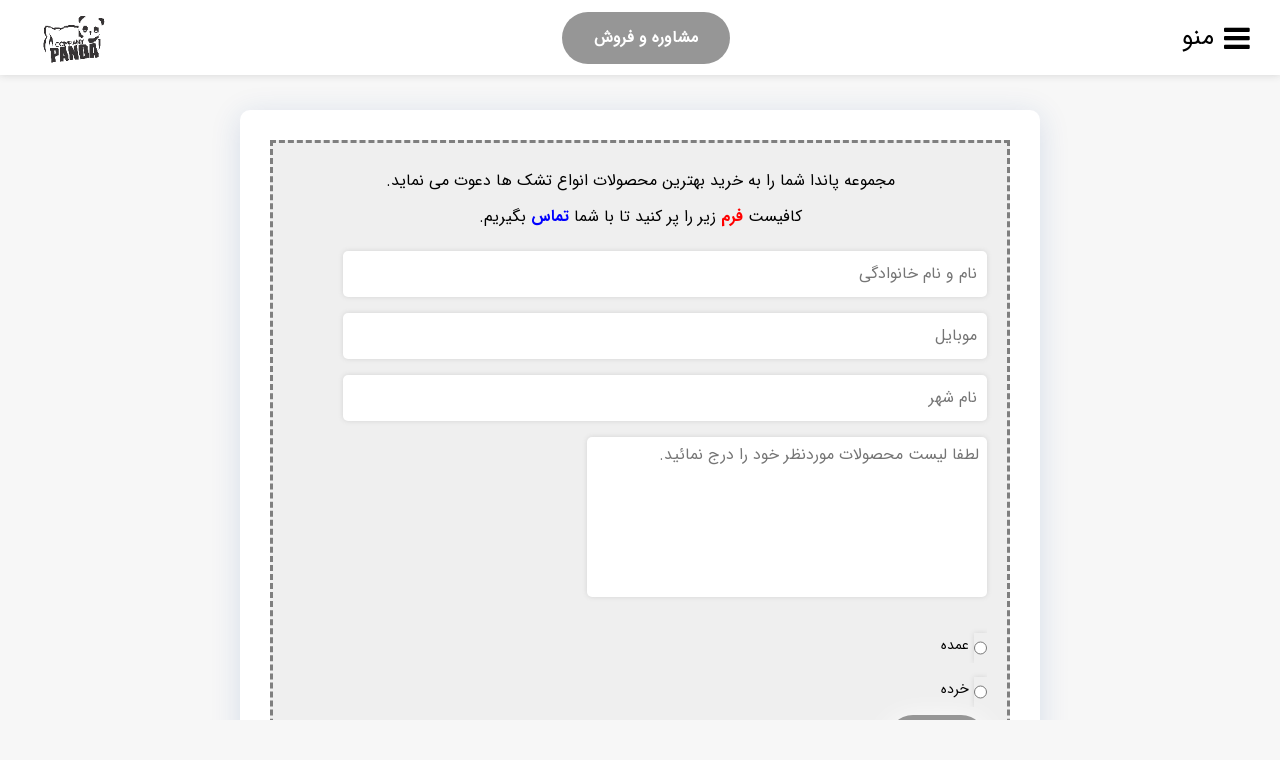

--- FILE ---
content_type: text/html; charset=UTF-8
request_url: https://toshakbazar.ir/distribution-online-blanket-jelly-minion/
body_size: 16018
content:
    <!DOCTYPE html>
<html dir="rtl" lang="fa-IR">
    <head>
        <meta name="viewport" content="width=device-width, initial-scale=1.0"/>
        <meta charset="UTF-8"/>
        					        <link rel="shortcut icon" type="image/png" sizes="36x36" href="https://toshakbazar.ir/wp-content/uploads/2020/07/jhjhe.jpg"/>
        <!-- Global site tag (gtag.js) - Google Analytics -->
<script async src="https://www.googletagmanager.com/gtag/js?id=G-M2KBE6FGXR"></script>
<script>
  window.dataLayer = window.dataLayer || [];
  function gtag(){dataLayer.push(arguments);}
  gtag('js', new Date());

  gtag('config', 'G-M2KBE6FGXR');
</script>        <meta name='robots' content='index, follow, max-image-preview:large, max-snippet:-1, max-video-preview:-1' />

	<!-- This site is optimized with the Yoast SEO plugin v26.6 - https://yoast.com/wordpress/plugins/seo/ -->
	<title>پتو ژله ای مینیون | پخش پتو ژله ای | پخش اینترنتی پتو</title>
	<meta name="description" content="پتو ژله ای مینیون از نمونه پتوهایی است که اگر بخواهید به یک فروش فوق العاده دست یابید، می توانید آن را انتخاب نمایید و تولید این نوع پتو توسط شرکت های ایرانی هم با بهترین جنس و کیفیت انجام می شود تا اگر بخواهید اقدام به خرید پتو نمایید، به سادگی به این محصول، دست یابید." />
	<link rel="canonical" href="https://toshakbazar.ir/distribution-online-blanket-jelly-minion/" />
	<meta property="og:locale" content="fa_IR" />
	<meta property="og:type" content="article" />
	<meta property="og:title" content="پتو ژله ای مینیون | پخش پتو ژله ای | پخش اینترنتی پتو" />
	<meta property="og:description" content="پتو ژله ای مینیون از نمونه پتوهایی است که اگر بخواهید به یک فروش فوق العاده دست یابید، می توانید آن را انتخاب نمایید و تولید این نوع پتو توسط شرکت های ایرانی هم با بهترین جنس و کیفیت انجام می شود تا اگر بخواهید اقدام به خرید پتو نمایید، به سادگی به این محصول، دست یابید." />
	<meta property="og:url" content="https://toshakbazar.ir/distribution-online-blanket-jelly-minion/" />
	<meta property="og:site_name" content="پاندا" />
	<meta property="article:published_time" content="2019-06-28T19:12:41+00:00" />
	<meta property="article:modified_time" content="2019-07-10T11:36:18+00:00" />
	<meta property="og:image" content="https://toshakbazar.ir/wp-content/uploads/2019/07/پخش-اینترنتی-پتو-ژله-ای-مینیون.jpg" />
	<meta property="og:image:width" content="660" />
	<meta property="og:image:height" content="330" />
	<meta property="og:image:type" content="image/jpeg" />
	<meta name="author" content="admin" />
	<meta name="twitter:card" content="summary_large_image" />
	<meta name="twitter:label1" content="نوشته‌شده بدست" />
	<meta name="twitter:data1" content="admin" />
	<script type="application/ld+json" class="yoast-schema-graph">{"@context":"https://schema.org","@graph":[{"@type":"Article","@id":"https://toshakbazar.ir/distribution-online-blanket-jelly-minion/#article","isPartOf":{"@id":"https://toshakbazar.ir/distribution-online-blanket-jelly-minion/"},"author":{"name":"admin","@id":"https://toshakbazar.ir/#/schema/person/70c351a40852f0d56befa26b0ea24b37"},"headline":"پخش اینترنتی پتو ژله ای مینیون","datePublished":"2019-06-28T19:12:41+00:00","dateModified":"2019-07-10T11:36:18+00:00","mainEntityOfPage":{"@id":"https://toshakbazar.ir/distribution-online-blanket-jelly-minion/"},"wordCount":0,"commentCount":0,"publisher":{"@id":"https://toshakbazar.ir/#organization"},"image":{"@id":"https://toshakbazar.ir/distribution-online-blanket-jelly-minion/#primaryimage"},"thumbnailUrl":"https://toshakbazar.ir/wp-content/uploads/2019/07/پخش-اینترنتی-پتو-ژله-ای-مینیون.jpg","keywords":["پخش پتو","پخش پتو ژله ای"],"articleSection":["پتو ژله ای"],"inLanguage":"fa-IR","potentialAction":[{"@type":"CommentAction","name":"Comment","target":["https://toshakbazar.ir/distribution-online-blanket-jelly-minion/#respond"]}]},{"@type":"WebPage","@id":"https://toshakbazar.ir/distribution-online-blanket-jelly-minion/","url":"https://toshakbazar.ir/distribution-online-blanket-jelly-minion/","name":"پتو ژله ای مینیون | پخش پتو ژله ای | پخش اینترنتی پتو","isPartOf":{"@id":"https://toshakbazar.ir/#website"},"primaryImageOfPage":{"@id":"https://toshakbazar.ir/distribution-online-blanket-jelly-minion/#primaryimage"},"image":{"@id":"https://toshakbazar.ir/distribution-online-blanket-jelly-minion/#primaryimage"},"thumbnailUrl":"https://toshakbazar.ir/wp-content/uploads/2019/07/پخش-اینترنتی-پتو-ژله-ای-مینیون.jpg","datePublished":"2019-06-28T19:12:41+00:00","dateModified":"2019-07-10T11:36:18+00:00","description":"پتو ژله ای مینیون از نمونه پتوهایی است که اگر بخواهید به یک فروش فوق العاده دست یابید، می توانید آن را انتخاب نمایید و تولید این نوع پتو توسط شرکت های ایرانی هم با بهترین جنس و کیفیت انجام می شود تا اگر بخواهید اقدام به خرید پتو نمایید، به سادگی به این محصول، دست یابید.","breadcrumb":{"@id":"https://toshakbazar.ir/distribution-online-blanket-jelly-minion/#breadcrumb"},"inLanguage":"fa-IR","potentialAction":[{"@type":"ReadAction","target":["https://toshakbazar.ir/distribution-online-blanket-jelly-minion/"]}]},{"@type":"ImageObject","inLanguage":"fa-IR","@id":"https://toshakbazar.ir/distribution-online-blanket-jelly-minion/#primaryimage","url":"https://toshakbazar.ir/wp-content/uploads/2019/07/پخش-اینترنتی-پتو-ژله-ای-مینیون.jpg","contentUrl":"https://toshakbazar.ir/wp-content/uploads/2019/07/پخش-اینترنتی-پتو-ژله-ای-مینیون.jpg","width":660,"height":330,"caption":"پتو ژله ای مینیون"},{"@type":"BreadcrumbList","@id":"https://toshakbazar.ir/distribution-online-blanket-jelly-minion/#breadcrumb","itemListElement":[{"@type":"ListItem","position":1,"name":"مقالات","item":"https://toshakbazar.ir/blog/"},{"@type":"ListItem","position":2,"name":"پخش اینترنتی پتو ژله ای مینیون"}]},{"@type":"WebSite","@id":"https://toshakbazar.ir/#website","url":"https://toshakbazar.ir/","name":"پاندا","description":"خرید، فروش و قیمت انواع سرویس خواب","publisher":{"@id":"https://toshakbazar.ir/#organization"},"potentialAction":[{"@type":"SearchAction","target":{"@type":"EntryPoint","urlTemplate":"https://toshakbazar.ir/?s={search_term_string}"},"query-input":{"@type":"PropertyValueSpecification","valueRequired":true,"valueName":"search_term_string"}}],"inLanguage":"fa-IR"},{"@type":"Organization","@id":"https://toshakbazar.ir/#organization","name":"پاندا","url":"https://toshakbazar.ir/","logo":{"@type":"ImageObject","inLanguage":"fa-IR","@id":"https://toshakbazar.ir/#/schema/logo/image/","url":"https://toshakbazar.ir/wp-content/uploads/2019/01/logo.png","contentUrl":"https://toshakbazar.ir/wp-content/uploads/2019/01/logo.png","width":395,"height":136,"caption":"پاندا"},"image":{"@id":"https://toshakbazar.ir/#/schema/logo/image/"}},{"@type":"Person","@id":"https://toshakbazar.ir/#/schema/person/70c351a40852f0d56befa26b0ea24b37","name":"admin","image":{"@type":"ImageObject","inLanguage":"fa-IR","@id":"https://toshakbazar.ir/#/schema/person/image/","url":"https://secure.gravatar.com/avatar/2474f77da73bb2b33d61a4125f07d49e8a4bbdedad01cf47eb47c6b45e383c57?s=96&d=mm&r=g","contentUrl":"https://secure.gravatar.com/avatar/2474f77da73bb2b33d61a4125f07d49e8a4bbdedad01cf47eb47c6b45e383c57?s=96&d=mm&r=g","caption":"admin"}}]}</script>
	<!-- / Yoast SEO plugin. -->


<link rel='dns-prefetch' href='//analysor.araduser.com' />
<link rel="alternate" type="application/rss+xml" title="پاندا &raquo; پخش اینترنتی پتو ژله ای مینیون خوراک دیدگاه‌ها" href="https://toshakbazar.ir/distribution-online-blanket-jelly-minion/feed/" />
<link rel="alternate" title="oEmbed (JSON)" type="application/json+oembed" href="https://toshakbazar.ir/wp-json/oembed/1.0/embed?url=https%3A%2F%2Ftoshakbazar.ir%2Fdistribution-online-blanket-jelly-minion%2F" />
<link rel="alternate" title="oEmbed (XML)" type="text/xml+oembed" href="https://toshakbazar.ir/wp-json/oembed/1.0/embed?url=https%3A%2F%2Ftoshakbazar.ir%2Fdistribution-online-blanket-jelly-minion%2F&#038;format=xml" />
<style id='wp-img-auto-sizes-contain-inline-css' type='text/css'>
img:is([sizes=auto i],[sizes^="auto," i]){contain-intrinsic-size:3000px 1500px}
/*# sourceURL=wp-img-auto-sizes-contain-inline-css */
</style>

<style id='wp-emoji-styles-inline-css' type='text/css'>

	img.wp-smiley, img.emoji {
		display: inline !important;
		border: none !important;
		box-shadow: none !important;
		height: 1em !important;
		width: 1em !important;
		margin: 0 0.07em !important;
		vertical-align: -0.1em !important;
		background: none !important;
		padding: 0 !important;
	}
/*# sourceURL=wp-emoji-styles-inline-css */
</style>
<style id='classic-theme-styles-inline-css' type='text/css'>
/*! This file is auto-generated */
.wp-block-button__link{color:#fff;background-color:#32373c;border-radius:9999px;box-shadow:none;text-decoration:none;padding:calc(.667em + 2px) calc(1.333em + 2px);font-size:1.125em}.wp-block-file__button{background:#32373c;color:#fff;text-decoration:none}
/*# sourceURL=/wp-includes/css/classic-themes.min.css */
</style>
<style id='global-styles-inline-css' type='text/css'>
:root{--wp--preset--aspect-ratio--square: 1;--wp--preset--aspect-ratio--4-3: 4/3;--wp--preset--aspect-ratio--3-4: 3/4;--wp--preset--aspect-ratio--3-2: 3/2;--wp--preset--aspect-ratio--2-3: 2/3;--wp--preset--aspect-ratio--16-9: 16/9;--wp--preset--aspect-ratio--9-16: 9/16;--wp--preset--color--black: #000000;--wp--preset--color--cyan-bluish-gray: #abb8c3;--wp--preset--color--white: #ffffff;--wp--preset--color--pale-pink: #f78da7;--wp--preset--color--vivid-red: #cf2e2e;--wp--preset--color--luminous-vivid-orange: #ff6900;--wp--preset--color--luminous-vivid-amber: #fcb900;--wp--preset--color--light-green-cyan: #7bdcb5;--wp--preset--color--vivid-green-cyan: #00d084;--wp--preset--color--pale-cyan-blue: #8ed1fc;--wp--preset--color--vivid-cyan-blue: #0693e3;--wp--preset--color--vivid-purple: #9b51e0;--wp--preset--gradient--vivid-cyan-blue-to-vivid-purple: linear-gradient(135deg,rgb(6,147,227) 0%,rgb(155,81,224) 100%);--wp--preset--gradient--light-green-cyan-to-vivid-green-cyan: linear-gradient(135deg,rgb(122,220,180) 0%,rgb(0,208,130) 100%);--wp--preset--gradient--luminous-vivid-amber-to-luminous-vivid-orange: linear-gradient(135deg,rgb(252,185,0) 0%,rgb(255,105,0) 100%);--wp--preset--gradient--luminous-vivid-orange-to-vivid-red: linear-gradient(135deg,rgb(255,105,0) 0%,rgb(207,46,46) 100%);--wp--preset--gradient--very-light-gray-to-cyan-bluish-gray: linear-gradient(135deg,rgb(238,238,238) 0%,rgb(169,184,195) 100%);--wp--preset--gradient--cool-to-warm-spectrum: linear-gradient(135deg,rgb(74,234,220) 0%,rgb(151,120,209) 20%,rgb(207,42,186) 40%,rgb(238,44,130) 60%,rgb(251,105,98) 80%,rgb(254,248,76) 100%);--wp--preset--gradient--blush-light-purple: linear-gradient(135deg,rgb(255,206,236) 0%,rgb(152,150,240) 100%);--wp--preset--gradient--blush-bordeaux: linear-gradient(135deg,rgb(254,205,165) 0%,rgb(254,45,45) 50%,rgb(107,0,62) 100%);--wp--preset--gradient--luminous-dusk: linear-gradient(135deg,rgb(255,203,112) 0%,rgb(199,81,192) 50%,rgb(65,88,208) 100%);--wp--preset--gradient--pale-ocean: linear-gradient(135deg,rgb(255,245,203) 0%,rgb(182,227,212) 50%,rgb(51,167,181) 100%);--wp--preset--gradient--electric-grass: linear-gradient(135deg,rgb(202,248,128) 0%,rgb(113,206,126) 100%);--wp--preset--gradient--midnight: linear-gradient(135deg,rgb(2,3,129) 0%,rgb(40,116,252) 100%);--wp--preset--font-size--small: 13px;--wp--preset--font-size--medium: 20px;--wp--preset--font-size--large: 36px;--wp--preset--font-size--x-large: 42px;--wp--preset--spacing--20: 0.44rem;--wp--preset--spacing--30: 0.67rem;--wp--preset--spacing--40: 1rem;--wp--preset--spacing--50: 1.5rem;--wp--preset--spacing--60: 2.25rem;--wp--preset--spacing--70: 3.38rem;--wp--preset--spacing--80: 5.06rem;--wp--preset--shadow--natural: 6px 6px 9px rgba(0, 0, 0, 0.2);--wp--preset--shadow--deep: 12px 12px 50px rgba(0, 0, 0, 0.4);--wp--preset--shadow--sharp: 6px 6px 0px rgba(0, 0, 0, 0.2);--wp--preset--shadow--outlined: 6px 6px 0px -3px rgb(255, 255, 255), 6px 6px rgb(0, 0, 0);--wp--preset--shadow--crisp: 6px 6px 0px rgb(0, 0, 0);}:where(.is-layout-flex){gap: 0.5em;}:where(.is-layout-grid){gap: 0.5em;}body .is-layout-flex{display: flex;}.is-layout-flex{flex-wrap: wrap;align-items: center;}.is-layout-flex > :is(*, div){margin: 0;}body .is-layout-grid{display: grid;}.is-layout-grid > :is(*, div){margin: 0;}:where(.wp-block-columns.is-layout-flex){gap: 2em;}:where(.wp-block-columns.is-layout-grid){gap: 2em;}:where(.wp-block-post-template.is-layout-flex){gap: 1.25em;}:where(.wp-block-post-template.is-layout-grid){gap: 1.25em;}.has-black-color{color: var(--wp--preset--color--black) !important;}.has-cyan-bluish-gray-color{color: var(--wp--preset--color--cyan-bluish-gray) !important;}.has-white-color{color: var(--wp--preset--color--white) !important;}.has-pale-pink-color{color: var(--wp--preset--color--pale-pink) !important;}.has-vivid-red-color{color: var(--wp--preset--color--vivid-red) !important;}.has-luminous-vivid-orange-color{color: var(--wp--preset--color--luminous-vivid-orange) !important;}.has-luminous-vivid-amber-color{color: var(--wp--preset--color--luminous-vivid-amber) !important;}.has-light-green-cyan-color{color: var(--wp--preset--color--light-green-cyan) !important;}.has-vivid-green-cyan-color{color: var(--wp--preset--color--vivid-green-cyan) !important;}.has-pale-cyan-blue-color{color: var(--wp--preset--color--pale-cyan-blue) !important;}.has-vivid-cyan-blue-color{color: var(--wp--preset--color--vivid-cyan-blue) !important;}.has-vivid-purple-color{color: var(--wp--preset--color--vivid-purple) !important;}.has-black-background-color{background-color: var(--wp--preset--color--black) !important;}.has-cyan-bluish-gray-background-color{background-color: var(--wp--preset--color--cyan-bluish-gray) !important;}.has-white-background-color{background-color: var(--wp--preset--color--white) !important;}.has-pale-pink-background-color{background-color: var(--wp--preset--color--pale-pink) !important;}.has-vivid-red-background-color{background-color: var(--wp--preset--color--vivid-red) !important;}.has-luminous-vivid-orange-background-color{background-color: var(--wp--preset--color--luminous-vivid-orange) !important;}.has-luminous-vivid-amber-background-color{background-color: var(--wp--preset--color--luminous-vivid-amber) !important;}.has-light-green-cyan-background-color{background-color: var(--wp--preset--color--light-green-cyan) !important;}.has-vivid-green-cyan-background-color{background-color: var(--wp--preset--color--vivid-green-cyan) !important;}.has-pale-cyan-blue-background-color{background-color: var(--wp--preset--color--pale-cyan-blue) !important;}.has-vivid-cyan-blue-background-color{background-color: var(--wp--preset--color--vivid-cyan-blue) !important;}.has-vivid-purple-background-color{background-color: var(--wp--preset--color--vivid-purple) !important;}.has-black-border-color{border-color: var(--wp--preset--color--black) !important;}.has-cyan-bluish-gray-border-color{border-color: var(--wp--preset--color--cyan-bluish-gray) !important;}.has-white-border-color{border-color: var(--wp--preset--color--white) !important;}.has-pale-pink-border-color{border-color: var(--wp--preset--color--pale-pink) !important;}.has-vivid-red-border-color{border-color: var(--wp--preset--color--vivid-red) !important;}.has-luminous-vivid-orange-border-color{border-color: var(--wp--preset--color--luminous-vivid-orange) !important;}.has-luminous-vivid-amber-border-color{border-color: var(--wp--preset--color--luminous-vivid-amber) !important;}.has-light-green-cyan-border-color{border-color: var(--wp--preset--color--light-green-cyan) !important;}.has-vivid-green-cyan-border-color{border-color: var(--wp--preset--color--vivid-green-cyan) !important;}.has-pale-cyan-blue-border-color{border-color: var(--wp--preset--color--pale-cyan-blue) !important;}.has-vivid-cyan-blue-border-color{border-color: var(--wp--preset--color--vivid-cyan-blue) !important;}.has-vivid-purple-border-color{border-color: var(--wp--preset--color--vivid-purple) !important;}.has-vivid-cyan-blue-to-vivid-purple-gradient-background{background: var(--wp--preset--gradient--vivid-cyan-blue-to-vivid-purple) !important;}.has-light-green-cyan-to-vivid-green-cyan-gradient-background{background: var(--wp--preset--gradient--light-green-cyan-to-vivid-green-cyan) !important;}.has-luminous-vivid-amber-to-luminous-vivid-orange-gradient-background{background: var(--wp--preset--gradient--luminous-vivid-amber-to-luminous-vivid-orange) !important;}.has-luminous-vivid-orange-to-vivid-red-gradient-background{background: var(--wp--preset--gradient--luminous-vivid-orange-to-vivid-red) !important;}.has-very-light-gray-to-cyan-bluish-gray-gradient-background{background: var(--wp--preset--gradient--very-light-gray-to-cyan-bluish-gray) !important;}.has-cool-to-warm-spectrum-gradient-background{background: var(--wp--preset--gradient--cool-to-warm-spectrum) !important;}.has-blush-light-purple-gradient-background{background: var(--wp--preset--gradient--blush-light-purple) !important;}.has-blush-bordeaux-gradient-background{background: var(--wp--preset--gradient--blush-bordeaux) !important;}.has-luminous-dusk-gradient-background{background: var(--wp--preset--gradient--luminous-dusk) !important;}.has-pale-ocean-gradient-background{background: var(--wp--preset--gradient--pale-ocean) !important;}.has-electric-grass-gradient-background{background: var(--wp--preset--gradient--electric-grass) !important;}.has-midnight-gradient-background{background: var(--wp--preset--gradient--midnight) !important;}.has-small-font-size{font-size: var(--wp--preset--font-size--small) !important;}.has-medium-font-size{font-size: var(--wp--preset--font-size--medium) !important;}.has-large-font-size{font-size: var(--wp--preset--font-size--large) !important;}.has-x-large-font-size{font-size: var(--wp--preset--font-size--x-large) !important;}
:where(.wp-block-post-template.is-layout-flex){gap: 1.25em;}:where(.wp-block-post-template.is-layout-grid){gap: 1.25em;}
:where(.wp-block-term-template.is-layout-flex){gap: 1.25em;}:where(.wp-block-term-template.is-layout-grid){gap: 1.25em;}
:where(.wp-block-columns.is-layout-flex){gap: 2em;}:where(.wp-block-columns.is-layout-grid){gap: 2em;}
:root :where(.wp-block-pullquote){font-size: 1.5em;line-height: 1.6;}
/*# sourceURL=global-styles-inline-css */
</style>
<link rel='stylesheet' id='parent-style-css' href='https://toshakbazar.ir/wp-content/themes/ARAD/style.css?ver=6.9' type='text/css' media='all' />
<link rel='stylesheet' id='parent-styles-css' href='https://toshakbazar.ir/wp-content/themes/ARAD/styles.php?ver=6.9' type='text/css' media='all' />
<link rel='stylesheet' id='fontawesome-css' href='https://toshakbazar.ir/wp-content/themes/ARAD/assets/css/font-awesome.min.css?ver=6.9' type='text/css' media='all' />
<link rel='stylesheet' id='style-css' href='https://toshakbazar.ir/wp-content/themes/ARAD-child/style.css?ver=6.9' type='text/css' media='all' />
<link rel='stylesheet' id='styles-css' href='https://toshakbazar.ir/wp-content/themes/ARAD-child/styles.php?ver=6.9' type='text/css' media='all' />
<link rel='stylesheet' id='tablepress-default-css' href='https://toshakbazar.ir/wp-content/plugins/tablepress/css/build/default-rtl.css?ver=3.2.6' type='text/css' media='all' />
<link rel='stylesheet' id='ot-dynamic-theme_css-css' href='https://toshakbazar.ir/wp-content/themes/ARAD-child/dynamic.css?ver=2.7.3' type='text/css' media='all' />
<script type="text/javascript" src="https://toshakbazar.ir/wp-includes/js/jquery/jquery.min.js?ver=3.7.1" id="jquery-core-js"></script>
<script type="text/javascript" src="https://toshakbazar.ir/wp-includes/js/jquery/jquery-migrate.min.js?ver=3.4.1" id="jquery-migrate-js"></script>
<link rel="https://api.w.org/" href="https://toshakbazar.ir/wp-json/" /><link rel="alternate" title="JSON" type="application/json" href="https://toshakbazar.ir/wp-json/wp/v2/posts/587" /><link rel="EditURI" type="application/rsd+xml" title="RSD" href="https://toshakbazar.ir/xmlrpc.php?rsd" />
<meta name="generator" content="WordPress 6.9" />
<link rel='shortlink' href='https://toshakbazar.ir/?p=587' />
<!-- Global site tag (gtag.js) - Google Analytics -->
<script async src="https://www.googletagmanager.com/gtag/js?id=G-G2QF415XY5"></script>
<script>
  window.dataLayer = window.dataLayer || [];
  function gtag(){dataLayer.push(arguments);}
  gtag('js', new Date());

  gtag('config', 'G-G2QF415XY5');
</script><meta name="generator" content="Elementor 3.33.4; features: additional_custom_breakpoints; settings: css_print_method-external, google_font-enabled, font_display-auto">
			<style>
				.e-con.e-parent:nth-of-type(n+4):not(.e-lazyloaded):not(.e-no-lazyload),
				.e-con.e-parent:nth-of-type(n+4):not(.e-lazyloaded):not(.e-no-lazyload) * {
					background-image: none !important;
				}
				@media screen and (max-height: 1024px) {
					.e-con.e-parent:nth-of-type(n+3):not(.e-lazyloaded):not(.e-no-lazyload),
					.e-con.e-parent:nth-of-type(n+3):not(.e-lazyloaded):not(.e-no-lazyload) * {
						background-image: none !important;
					}
				}
				@media screen and (max-height: 640px) {
					.e-con.e-parent:nth-of-type(n+2):not(.e-lazyloaded):not(.e-no-lazyload),
					.e-con.e-parent:nth-of-type(n+2):not(.e-lazyloaded):not(.e-no-lazyload) * {
						background-image: none !important;
					}
				}
			</style>
			<link rel="icon" href="https://toshakbazar.ir/wp-content/uploads/2020/07/cropped-jhjhe-32x32.jpg" sizes="32x32" />
<link rel="icon" href="https://toshakbazar.ir/wp-content/uploads/2020/07/cropped-jhjhe-192x192.jpg" sizes="192x192" />
<link rel="apple-touch-icon" href="https://toshakbazar.ir/wp-content/uploads/2020/07/cropped-jhjhe-180x180.jpg" />
<meta name="msapplication-TileImage" content="https://toshakbazar.ir/wp-content/uploads/2020/07/cropped-jhjhe-270x270.jpg" />
    </head>
<body class="rtl wp-singular post-template-default single single-post postid-587 single-format-standard wp-theme-ARAD wp-child-theme-ARAD-child arad aradsingle elementor-default elementor-kit-1375">
<header class="aradheader orginal-mode">
    <div class="header-container hamberger right-menu">
        <!--
           Change menu mode between Hamberger and Orginal mode.
           -->
        <div class="header-child header-menu">
                            <div class="hamberger-container">
                    <i class="fa fa-close" aria-hidden="true"></i>
                    <i class="fa fa-bars" aria-hidden="true" style="display:flex"><span class="menutext">منو</span></i>
                    <nav id="hambergermenu"
                         class="arad-nav-menu-hamberger">
                        <ul id="menu-%d9%86%d8%a7%d9%88%d8%a8%d8%b1%db%8c-%d8%a7%d8%b5%d9%84%db%8c" class="menu-hamberger"><li id="menu-item-1371" class="menu-item menu-item-type-post_type menu-item-object-page menu-item-home menu-item-1371"><a href="https://toshakbazar.ir/">خانه</a></li>
<li id="menu-item-1373" class="menu-item menu-item-type-post_type menu-item-object-page menu-item-1373"><a href="https://toshakbazar.ir/consulting/">مشاوره و فروش</a></li>
<li id="menu-item-1372" class="menu-item menu-item-type-post_type menu-item-object-page current_page_parent menu-item-1372"><a href="https://toshakbazar.ir/blog/">مقالات</a></li>
<li id="menu-item-3698" class="menu-item menu-item-type-custom menu-item-object-custom menu-item-3698"><a href="https://1toshak.ir/downloads/catalog/catalog.html">کاتالوگ آنلاین</a></li>
<li id="menu-item-3720" class="menu-item menu-item-type-custom menu-item-object-custom menu-item-3720"><a href="https://toshakbazar.ir/downloads/catalog2/catalog2.html">کاتالوگ آنلاین۲</a></li>
</ul>                                            </nav>
                </div>
                    </div>
        <!--
           Call To Action Menu.
           -->
        <div class="header-child header-bottun">
            <ul id="menu-%d9%86%d8%a7%d9%88%d8%a8%d8%b1%db%8c-%d8%a8%d8%a7%d9%84%d8%a7" class="menu-call-to-action btn"><li id="menu-item-1374" class="menu-item menu-item-type-post_type menu-item-object-page menu-item-1374"><a href="https://toshakbazar.ir/consulting/">مشاوره و فروش</a></li>
</ul>        </div>
        <!--
           Menu Logo.
           -->
        <div class="header-child header-logo">
            <div class="logo-container"><a href="https://toshakbazar.ir"><img
                            src="https://toshakbazar.ir/wp-content/uploads/2020/07/لوگو.png" alt="پاندا"
                            width="135" height="85"></a></div>
        </div>
    </div>
            <div class="reading-progress">
            <div id="progressbar"></div>
        </div>
    </header>
    <main class="main-single-container">
        <div class="full-width">
            <div class="single-before-content">
                <div class="single-widget-before-content">
                    <div class="all_widget widget_single_before_content">			<div class="textwidget"><p style="text-align: center;">مجموعه پاندا شما را به خرید بهترین محصولات انواع تشک ها دعوت می نماید.<br />
کافیست <strong style="color: red;">فرم</strong> زیر را پر کنید تا با شما <strong style="color: blue;">تماس</strong> بگیریم.</p>

                <div class='gf_browser_chrome gform_wrapper' id='gform_wrapper_1' ><a id='gf_1' class='gform_anchor' ></a><form method='post' enctype='multipart/form-data' target='gform_ajax_frame_1' id='gform_1'  action='/distribution-online-blanket-jelly-minion/#gf_1'>
                        <div class='gform_body'><ul id='gform_fields_1' class='gform_fields top_label form_sublabel_below description_below'><li id='field_1_1'  class='gfield field_sublabel_below field_description_below hidden_label gfield_visibility_visible' ><label class='gfield_label' for='input_1_1' >نام و نام خانوادگی</label><div class='ginput_container ginput_container_text'><input name='input_1' id='input_1_1' type='text' value='' class='medium'    placeholder='نام و نام خانوادگی'  aria-invalid="false" /></div></li><li id='field_1_2'  class='gfield field_sublabel_below field_description_below hidden_label gfield_visibility_visible' ><label class='gfield_label' for='input_1_2' >موبایل</label><div class='ginput_container ginput_container_text'><input name='input_2' id='input_1_2' type='text' value='' class='medium'    placeholder='موبایل'  aria-invalid="false" /></div></li><li id='field_1_4'  class='gfield field_sublabel_below field_description_below hidden_label gfield_visibility_visible' ><label class='gfield_label' for='input_1_4' >نام شهر</label><div class='ginput_container ginput_container_text'><input name='input_4' id='input_1_4' type='text' value='' class='medium'    placeholder='نام شهر'  aria-invalid="false" /></div></li><li id='field_1_5'  class='gfield field_sublabel_below field_description_below hidden_label gfield_visibility_visible' ><label class='gfield_label' for='input_1_5' >بدون عنوان</label><div class='ginput_container ginput_container_textarea'><textarea name='input_5' id='input_1_5' class='textarea medium'   placeholder='لطفا لیست محصولات موردنظر خود را درج نمائید.'  aria-invalid="false"   rows='10' cols='50'></textarea></div></li><li id='field_1_6'  class='gfield gfield_contains_required field_sublabel_below field_description_below hidden_label gfield_visibility_visible' ><label class='gfield_label'  >نوع سفارش<span class='gfield_required'>*</span></label><div class='ginput_container ginput_container_radio'><ul class='gfield_radio' id='input_1_6'><li class='gchoice_1_6_0'><input name='input_6' type='radio' value='عمده'  id='choice_1_6_0'     /><label for='choice_1_6_0' id='label_1_6_0'>عمده</label></li><li class='gchoice_1_6_1'><input name='input_6' type='radio' value='خرده'  id='choice_1_6_1'     /><label for='choice_1_6_1' id='label_1_6_1'>خرده</label></li></ul></div></li><li id='field_1_7'  class='gfield gform_validation_container field_sublabel_below field_description_below gfield_visibility_visible' ><label class='gfield_label' for='input_1_7' >Email</label><div class='ginput_container'><input name='input_7' id='input_1_7' type='text' value='' /></div><div class='gfield_description'>This field is for validation purposes and should be left unchanged.</div></li>
                            </ul></div>
        <div class='gform_footer top_label'> <input type='submit' id='gform_submit_button_1' class='gform_button button' value='ارسال'  onclick='if(window["gf_submitting_1"]){return false;}  window["gf_submitting_1"]=true;  ' onkeypress='if( event.keyCode == 13 ){ if(window["gf_submitting_1"]){return false;} window["gf_submitting_1"]=true;  jQuery("#gform_1").trigger("submit",[true]); }' /> <input type='hidden' name='gform_ajax' value='form_id=1&amp;title=&amp;description=&amp;tabindex=0' />
            <input type='hidden' class='gform_hidden' name='is_submit_1' value='1' />
            <input type='hidden' class='gform_hidden' name='gform_submit' value='1' />
            
            <input type='hidden' class='gform_hidden' name='gform_unique_id' value='' />
            <input type='hidden' class='gform_hidden' name='state_1' value='WyJbXSIsIjk4YmVjODg1NzM2MDU3MDVjOTI2MjdlYzBhODNmMmYzIl0=' />
            <input type='hidden' class='gform_hidden' name='gform_target_page_number_1' id='gform_target_page_number_1' value='0' />
            <input type='hidden' class='gform_hidden' name='gform_source_page_number_1' id='gform_source_page_number_1' value='1' />
            <input type='hidden' name='gform_field_values' value='' />
            
        </div>
                        <p style="display: none !important;" class="akismet-fields-container" data-prefix="ak_"><label>&#916;<textarea name="ak_hp_textarea" cols="45" rows="8" maxlength="100"></textarea></label><input type="hidden" id="ak_js_1" name="ak_js" value="196"/><script>document.getElementById( "ak_js_1" ).setAttribute( "value", ( new Date() ).getTime() );</script></p></form>
                        </div>
                <iframe style='display:none;width:100%;height:0px;' src='about:blank' name='gform_ajax_frame_1' id='gform_ajax_frame_1'>This iframe contains the logic required to handle Ajax powered Gravity Forms.</iframe>
                <script type='text/javascript'>jQuery(document).ready(function($){gformInitSpinner( 1, 'https://toshakbazar.ir/wp-content/plugins/gravityforms-master/images/spinner.gif' );jQuery('#gform_ajax_frame_1').load( function(){var contents = jQuery(this).contents().find('*').html();var is_postback = contents.indexOf('GF_AJAX_POSTBACK') >= 0;if(!is_postback){return;}var form_content = jQuery(this).contents().find('#gform_wrapper_1');var is_confirmation = jQuery(this).contents().find('#gform_confirmation_wrapper_1').length > 0;var is_redirect = contents.indexOf('gformRedirect(){') >= 0;var is_form = form_content.length > 0 && ! is_redirect && ! is_confirmation;if(is_form){jQuery('#gform_wrapper_1').html(form_content.html());if(form_content.hasClass('gform_validation_error')){jQuery('#gform_wrapper_1').addClass('gform_validation_error');} else {jQuery('#gform_wrapper_1').removeClass('gform_validation_error');}setTimeout( function() { /* delay the scroll by 50 milliseconds to fix a bug in chrome */ jQuery(document).scrollTop(jQuery('#gform_wrapper_1').offset().top); }, 50 );if(window['gformInitDatepicker']) {gformInitDatepicker();}if(window['gformInitPriceFields']) {gformInitPriceFields();}var current_page = jQuery('#gform_source_page_number_1').val();gformInitSpinner( 1, 'https://toshakbazar.ir/wp-content/plugins/gravityforms-master/images/spinner.gif' );jQuery(document).trigger('gform_page_loaded', [1, current_page]);window['gf_submitting_1'] = false;}else if(!is_redirect){var confirmation_content = jQuery(this).contents().find('.GF_AJAX_POSTBACK').html();if(!confirmation_content){confirmation_content = contents;}setTimeout(function(){jQuery('#gform_wrapper_1').replaceWith(confirmation_content);jQuery(document).scrollTop(jQuery('#gf_1').offset().top);jQuery(document).trigger('gform_confirmation_loaded', [1]);window['gf_submitting_1'] = false;}, 50);}else{jQuery('#gform_1').append(contents);if(window['gformRedirect']) {gformRedirect();}}jQuery(document).trigger('gform_post_render', [1, current_page]);} );} );</script><script type='text/javascript'> if(typeof gf_global == 'undefined') var gf_global = {"gf_currency_config":{"name":"U.S. Dollar","symbol_left":"$","symbol_right":"","symbol_padding":"","thousand_separator":",","decimal_separator":".","decimals":2},"base_url":"https:\/\/toshakbazar.ir\/wp-content\/plugins\/gravityforms-master","number_formats":[],"spinnerUrl":"https:\/\/toshakbazar.ir\/wp-content\/plugins\/gravityforms-master\/images\/spinner.gif"};jQuery(document).bind('gform_post_render', function(event, formId, currentPage){if(formId == 1) {if(typeof Placeholders != 'undefined'){
                        Placeholders.enable();
                    }} } );jQuery(document).bind('gform_post_conditional_logic', function(event, formId, fields, isInit){} );</script><script type='text/javascript'> jQuery(document).ready(function(){jQuery(document).trigger('gform_post_render', [1, 1]) } ); </script>
</div>
		</div>                </div>
            </div>
            <div id="post-587" class="single-content post-587 post type-post status-publish format-standard has-post-thumbnail hentry category-127 tag-169 tag-175" >
<p id="demo"></p>
                                    <div class="title-single-content"><h1>پخش اینترنتی پتو ژله ای مینیون</h1></div>
                    <div class="post-heading"><h3>آنچه در این مقاله می خوانید...</h3><a href="#i-0">پتو ژله ای طرحدار فانتزی</a><a href="#i-1">پتو ژله ای طرح بچه گانه</a><a href="#i-2">پتو ژله ای با طرح مینیون</a><a href="#i-3">پخش اینترنتی پتو ژله ای مینیون</a></div>                    <div class="image-single-content"><img fetchpriority="high" width="660" height="330" src="https://toshakbazar.ir/wp-content/uploads/2019/07/پخش-اینترنتی-پتو-ژله-ای-مینیون.jpg" class="attachment-post-thumbnail size-post-thumbnail wp-post-image" alt="پتو ژله ای مینیون" decoding="async" srcset="https://toshakbazar.ir/wp-content/uploads/2019/07/پخش-اینترنتی-پتو-ژله-ای-مینیون.jpg 660w, https://toshakbazar.ir/wp-content/uploads/2019/07/پخش-اینترنتی-پتو-ژله-ای-مینیون-300x150.jpg 300w" sizes="(max-width: 660px) 100vw, 660px" /></div>
                    <div class="content-single-content"><p>پتو ژله ای مینیون از نمونه پتوهایی است که اگر بخواهید به یک فروش فوق العاده دست یابید، می توانید آن را انتخاب نمایید و تولید این نوع پتو توسط شرکت های ایرانی هم با بهترین جنس و کیفیت انجام می شود تا اگر بخواهید اقدام به خرید پتو نمایید، به سادگی به این محصول، دست یابید.</p>
<p style="text-align: center;"><img decoding="async" class="alignnone size-full wp-image-625" src="https://toshakbazar.ir/wp-content/uploads/2019/07/پتو-مینیون.jpg" alt="پتو مینیون" width="800" height="600" srcset="https://toshakbazar.ir/wp-content/uploads/2019/07/پتو-مینیون.jpg 800w, https://toshakbazar.ir/wp-content/uploads/2019/07/پتو-مینیون-300x225.jpg 300w, https://toshakbazar.ir/wp-content/uploads/2019/07/پتو-مینیون-768x576.jpg 768w" sizes="(max-width: 800px) 100vw, 800px" /></p>
<p>یکی از پتوهایی که در بازار کنونی دارای طرفداران زیادی است، پتو ژله ای بوده و پتو ژله ای از جمله محصولاتی است که می تواند در موقعیت های مکانی مختلف، قابلیت استفاده را داشته باشد. اما تولیدات پتو در کارخانه ها، تنها محدود به یک طرح نمی باشد بلکه دنیایی از طرح ها و مدل های مختلف، ارائه می شود که شما می توانید برای خرید عمده آن اقدام نمایید.</p>
<p style="text-align: center;"><img loading="lazy" decoding="async" class="alignnone size-full wp-image-628" src="https://toshakbazar.ir/wp-content/uploads/2019/07/پتو-ژله-ای-طرحدار-فانتزی.jpg" alt="پتو ژله ای طرحدار فانتزی" width="800" height="600" srcset="https://toshakbazar.ir/wp-content/uploads/2019/07/پتو-ژله-ای-طرحدار-فانتزی.jpg 800w, https://toshakbazar.ir/wp-content/uploads/2019/07/پتو-ژله-ای-طرحدار-فانتزی-300x225.jpg 300w, https://toshakbazar.ir/wp-content/uploads/2019/07/پتو-ژله-ای-طرحدار-فانتزی-768x576.jpg 768w" sizes="(max-width: 800px) 100vw, 800px" /></p>
<h2 id="i-0">پتو ژله ای طرحدار فانتزی</h2>
<p>تولید پتو ژله ای در کشور ما با طرح های فانتزی خوب و جذابی انجام می شود که سبب شده تا بازار این محصول، به خوبی رونق یابد و اگر بخواهیم از طرح های مختلف پتو، بهترین ها را به شما معرفی نماییم، پتو طرح مینیون می تواند گزینه خوبی باشد.</p>
<p>اما پتو طرح مینیون، نمونه جذاب یکی از پتوهایی است که هم اکنون در بازار وجود دارد و در کنار آن، مدل های دیگر را هم می توانیم ارائه نماییم.</p>
<p style="text-align: center;"><img loading="lazy" decoding="async" class="alignnone size-full wp-image-627" src="https://toshakbazar.ir/wp-content/uploads/2019/07/پتو-ژله-ای-طرح-بچه-گانه.jpg" alt="پتو ژله ای طرح بچه گانه" width="800" height="600" srcset="https://toshakbazar.ir/wp-content/uploads/2019/07/پتو-ژله-ای-طرح-بچه-گانه.jpg 800w, https://toshakbazar.ir/wp-content/uploads/2019/07/پتو-ژله-ای-طرح-بچه-گانه-300x225.jpg 300w, https://toshakbazar.ir/wp-content/uploads/2019/07/پتو-ژله-ای-طرح-بچه-گانه-768x576.jpg 768w" sizes="(max-width: 800px) 100vw, 800px" /></p>
<h2 id="i-1">پتو ژله ای طرح بچه گانه</h2>
<p>پتو ژله ای بچه گانه را اگر بخواهید خریداری نمایید، این قابلیت برای شما فراهم شده است که بتوانید از میان طرح های خوب و جذاب کارتونی، سفارشات خود را ارائه نمایید.</p>
<p>انتخاب چنین طرح هایی سبب می شود تا شما بتوانید فروش بالاتری هم داشته باشید و از میان برندهای مختلف موجود در بازار، <a href="https://toshakbazar.ir/category/%d9%be%d8%aa%d9%88-%d9%86%d8%b1%d9%85%db%8c%d9%86%d9%87/" target="_blank" rel="noopener"><strong>پتو نرمینه</strong></a> از گزینه های خوب پیشنهادی ما خواهد بود.</p>
<p style="text-align: center;"><img loading="lazy" decoding="async" class="alignnone size-full wp-image-626" src="https://toshakbazar.ir/wp-content/uploads/2019/07/پتو-ژله-ای-با-طرح-مینیون.jpg" alt="پتو ژله ای با طرح مینیون" width="800" height="600" srcset="https://toshakbazar.ir/wp-content/uploads/2019/07/پتو-ژله-ای-با-طرح-مینیون.jpg 800w, https://toshakbazar.ir/wp-content/uploads/2019/07/پتو-ژله-ای-با-طرح-مینیون-300x225.jpg 300w, https://toshakbazar.ir/wp-content/uploads/2019/07/پتو-ژله-ای-با-طرح-مینیون-768x576.jpg 768w" sizes="(max-width: 800px) 100vw, 800px" /></p>
<h2 id="i-2">پتو ژله ای با طرح مینیون</h2>
<p>اگر قصد <a href="https://baleshi.ir/tag/%d8%ae%d8%b1%db%8c%d8%af-%d9%be%d8%aa%d9%88-%da%98%d9%84%d9%87-%d8%a7%db%8c/" target="_blank" rel="noopener"><strong>خرید پتو ژله ای</strong></a> و یا ملزومات خواب با طرح مینیون را داشته باشید، پاندا خواب می تواند بهترین جنس و قیمت را به شما ارائه نماید.</p>
<p>اگر از دسته مشتریانی هستید که به دنبال تنوع پتوهای ژله ای در بازار می باشید، خوب است بدانید که محصولات این سایت به خوبی می تواند نیاز شما را رفع نماید.</p>
<p style="text-align: center;"><img loading="lazy" decoding="async" class="alignnone size-full wp-image-624" src="https://toshakbazar.ir/wp-content/uploads/2019/07/پتو-ژله-ای-مینیون.jpg" alt="پتو ژله ای مینیون" width="800" height="600" srcset="https://toshakbazar.ir/wp-content/uploads/2019/07/پتو-ژله-ای-مینیون.jpg 800w, https://toshakbazar.ir/wp-content/uploads/2019/07/پتو-ژله-ای-مینیون-300x225.jpg 300w, https://toshakbazar.ir/wp-content/uploads/2019/07/پتو-ژله-ای-مینیون-768x576.jpg 768w" sizes="(max-width: 800px) 100vw, 800px" /></p>
<h2 id="i-3">پخش اینترنتی پتو ژله ای مینیون</h2>
<p>در نتیجه پخش عمده پتو های طرح فانتزی در نمونه های مینیون و &#8230; از طریق این مرکز اینترنتی، آفرهایی همچون دستیابی مشتریان به بهترین قیمت ها را امکان پذیر نموده ایم.</p>
<p>چنین مسئله ای در تجارت های کلان، اهمیت زیادی خواهد داشت که به تاجران کمک می کند تا در هزینه های خود صرفه جویی نمایند.</p>
</div>
                    <!-- tags <div class="tag-single-content">برچسب ها: <a href="https://toshakbazar.ir/tag/%d9%be%d8%ae%d8%b4-%d9%be%d8%aa%d9%88/" rel="tag">پخش پتو</a> <a href="https://toshakbazar.ir/tag/%d9%be%d8%ae%d8%b4-%d9%be%d8%aa%d9%88-%da%98%d9%84%d9%87-%d8%a7%db%8c/" rel="tag">پخش پتو ژله ای</a></div>-->
                                <div class="single-widget-content">
                                    </div>
            </div>
            <div class="single-after-content">
			                <div class="author-box">
                    <div class="author-image">
                        <figure><img src="https://toshakbazar.ir/wp-content/uploads/2020/07/Profile-02.jpg"/></figure>
                        <strong>نیره آشوری</strong>                    </div>
                    <div class="description-author">
                        <p style="text-align: center">برای کسب اطلاعات بیشتر و مشاوره روی دکمه زیر کلیک کنید.</p>
<p class="btn" style="text-align: center"><a href="/consulting/">مشاوره و فروش</a></p>                    </div>
                </div>
			                <div class="single-widget-after-content">
                    <div class="all_widget widget_single_after_content">			<div class="textwidget"><p style="text-align: center;">جهت خرید و فروش این محصول می توانید با ما در ارتباط باشید:</p>
<p style="color: #c00000; font-weight: bold; font-size: 16px; text-align: center;">مشاور فروش: مژده مرشدی</p>
<p><strong>راه های ارتباطی:</strong></p>
<p><img decoding="async" style="vertical-align: middle; width: 25px; height: 25px;" src="https://aradbranding.com/downloads/pic/png/tell.png" alt="phone icon" /> شماره تماس: <a href="tel:+989125824399" target="_blank" rel="noopener">09125824399</a></p>
<p><img decoding="async" style="vertical-align: middle; width: 25px; height: 25px;" src="https://aradbranding.com/downloads/pic/png/whatsapp.png" alt="whatsApp icon" /> پاسخگویی واتساپ: <a href="https://wa.me/989125824399" target="_blank" rel="noopener">کلیک کنید</a></p>
<p><img decoding="async" style="vertical-align: middle; width: 25px; height: 25px;" src="https://aradbranding.com/downloads/pic/png/telegram.png" alt="telegram icon" /> تلگرام: <a href="https://t.me/panda khab" target="_blank" rel="noopener">panda khab@</a></p>
<p><img decoding="async" style="vertical-align: middle; width: 25px; height: 25px;" src="https://aradbranding.com/downloads/pic/png/instagram.png" alt="instagram icon" /> اینستاگرام: <a href="https://www.instagram.com/panda_khab" target="_blank" rel="noopener">panda_khab@</a></p>
<p><img decoding="async" style="vertical-align: middle; width: 25px; height: 25px;" src="https://aradbranding.com/downloads/pic/png/email.png" alt="email icon" /> ایمیل: <a href="mailto:pandakhab@gmail.com" target="_blank" rel="noopener">pandakhab@gmail.com</a></p>
</div>
		</div><div class="all_widget widget_single_after_content">			<div class="textwidget"><p style="text-align: center;">مجموعه پاندا شما را به خرید بهترین محصولات انواع تشک ها دعوت می نماید.<br />
کافیست <strong style="color: red;">فرم</strong> زیر را پر کنید تا با شما <strong style="color: blue;">تماس</strong> بگیریم.</p>

                <div class='gf_browser_chrome gform_wrapper' id='gform_wrapper_1' ><a id='gf_1' class='gform_anchor' ></a><form method='post' enctype='multipart/form-data' target='gform_ajax_frame_1' id='gform_1'  action='/distribution-online-blanket-jelly-minion/#gf_1'>
                        <div class='gform_body'><ul id='gform_fields_1' class='gform_fields top_label form_sublabel_below description_below'><li id='field_1_1'  class='gfield field_sublabel_below field_description_below hidden_label gfield_visibility_visible' ><label class='gfield_label' for='input_1_1' >نام و نام خانوادگی</label><div class='ginput_container ginput_container_text'><input name='input_1' id='input_1_1' type='text' value='' class='medium'    placeholder='نام و نام خانوادگی'  aria-invalid="false" /></div></li><li id='field_1_2'  class='gfield field_sublabel_below field_description_below hidden_label gfield_visibility_visible' ><label class='gfield_label' for='input_1_2' >موبایل</label><div class='ginput_container ginput_container_text'><input name='input_2' id='input_1_2' type='text' value='' class='medium'    placeholder='موبایل'  aria-invalid="false" /></div></li><li id='field_1_4'  class='gfield field_sublabel_below field_description_below hidden_label gfield_visibility_visible' ><label class='gfield_label' for='input_1_4' >نام شهر</label><div class='ginput_container ginput_container_text'><input name='input_4' id='input_1_4' type='text' value='' class='medium'    placeholder='نام شهر'  aria-invalid="false" /></div></li><li id='field_1_5'  class='gfield field_sublabel_below field_description_below hidden_label gfield_visibility_visible' ><label class='gfield_label' for='input_1_5' >بدون عنوان</label><div class='ginput_container ginput_container_textarea'><textarea name='input_5' id='input_1_5' class='textarea medium'   placeholder='لطفا لیست محصولات موردنظر خود را درج نمائید.'  aria-invalid="false"   rows='10' cols='50'></textarea></div></li><li id='field_1_6'  class='gfield gfield_contains_required field_sublabel_below field_description_below hidden_label gfield_visibility_visible' ><label class='gfield_label'  >نوع سفارش<span class='gfield_required'>*</span></label><div class='ginput_container ginput_container_radio'><ul class='gfield_radio' id='input_1_6'><li class='gchoice_1_6_0'><input name='input_6' type='radio' value='عمده'  id='choice_1_6_0'     /><label for='choice_1_6_0' id='label_1_6_0'>عمده</label></li><li class='gchoice_1_6_1'><input name='input_6' type='radio' value='خرده'  id='choice_1_6_1'     /><label for='choice_1_6_1' id='label_1_6_1'>خرده</label></li></ul></div></li><li id='field_1_7'  class='gfield gform_validation_container field_sublabel_below field_description_below gfield_visibility_visible' ><label class='gfield_label' for='input_1_7' >Name</label><div class='ginput_container'><input name='input_7' id='input_1_7' type='text' value='' /></div><div class='gfield_description'>This field is for validation purposes and should be left unchanged.</div></li>
                            </ul></div>
        <div class='gform_footer top_label'> <input type='submit' id='gform_submit_button_1' class='gform_button button' value='ارسال'  onclick='if(window["gf_submitting_1"]){return false;}  window["gf_submitting_1"]=true;  ' onkeypress='if( event.keyCode == 13 ){ if(window["gf_submitting_1"]){return false;} window["gf_submitting_1"]=true;  jQuery("#gform_1").trigger("submit",[true]); }' /> <input type='hidden' name='gform_ajax' value='form_id=1&amp;title=&amp;description=&amp;tabindex=0' />
            <input type='hidden' class='gform_hidden' name='is_submit_1' value='1' />
            <input type='hidden' class='gform_hidden' name='gform_submit' value='1' />
            
            <input type='hidden' class='gform_hidden' name='gform_unique_id' value='' />
            <input type='hidden' class='gform_hidden' name='state_1' value='WyJbXSIsIjk4YmVjODg1NzM2MDU3MDVjOTI2MjdlYzBhODNmMmYzIl0=' />
            <input type='hidden' class='gform_hidden' name='gform_target_page_number_1' id='gform_target_page_number_1' value='0' />
            <input type='hidden' class='gform_hidden' name='gform_source_page_number_1' id='gform_source_page_number_1' value='1' />
            <input type='hidden' name='gform_field_values' value='' />
            
        </div>
                        <p style="display: none !important;" class="akismet-fields-container" data-prefix="ak_"><label>&#916;<textarea name="ak_hp_textarea" cols="45" rows="8" maxlength="100"></textarea></label><input type="hidden" id="ak_js_2" name="ak_js" value="62"/><script>document.getElementById( "ak_js_2" ).setAttribute( "value", ( new Date() ).getTime() );</script></p></form>
                        </div>
                <iframe style='display:none;width:100%;height:0px;' src='about:blank' name='gform_ajax_frame_1' id='gform_ajax_frame_1'>This iframe contains the logic required to handle Ajax powered Gravity Forms.</iframe>
                <script type='text/javascript'>jQuery(document).ready(function($){gformInitSpinner( 1, 'https://toshakbazar.ir/wp-content/plugins/gravityforms-master/images/spinner.gif' );jQuery('#gform_ajax_frame_1').load( function(){var contents = jQuery(this).contents().find('*').html();var is_postback = contents.indexOf('GF_AJAX_POSTBACK') >= 0;if(!is_postback){return;}var form_content = jQuery(this).contents().find('#gform_wrapper_1');var is_confirmation = jQuery(this).contents().find('#gform_confirmation_wrapper_1').length > 0;var is_redirect = contents.indexOf('gformRedirect(){') >= 0;var is_form = form_content.length > 0 && ! is_redirect && ! is_confirmation;if(is_form){jQuery('#gform_wrapper_1').html(form_content.html());if(form_content.hasClass('gform_validation_error')){jQuery('#gform_wrapper_1').addClass('gform_validation_error');} else {jQuery('#gform_wrapper_1').removeClass('gform_validation_error');}setTimeout( function() { /* delay the scroll by 50 milliseconds to fix a bug in chrome */ jQuery(document).scrollTop(jQuery('#gform_wrapper_1').offset().top); }, 50 );if(window['gformInitDatepicker']) {gformInitDatepicker();}if(window['gformInitPriceFields']) {gformInitPriceFields();}var current_page = jQuery('#gform_source_page_number_1').val();gformInitSpinner( 1, 'https://toshakbazar.ir/wp-content/plugins/gravityforms-master/images/spinner.gif' );jQuery(document).trigger('gform_page_loaded', [1, current_page]);window['gf_submitting_1'] = false;}else if(!is_redirect){var confirmation_content = jQuery(this).contents().find('.GF_AJAX_POSTBACK').html();if(!confirmation_content){confirmation_content = contents;}setTimeout(function(){jQuery('#gform_wrapper_1').replaceWith(confirmation_content);jQuery(document).scrollTop(jQuery('#gf_1').offset().top);jQuery(document).trigger('gform_confirmation_loaded', [1]);window['gf_submitting_1'] = false;}, 50);}else{jQuery('#gform_1').append(contents);if(window['gformRedirect']) {gformRedirect();}}jQuery(document).trigger('gform_post_render', [1, current_page]);} );} );</script><script type='text/javascript'> if(typeof gf_global == 'undefined') var gf_global = {"gf_currency_config":{"name":"U.S. Dollar","symbol_left":"$","symbol_right":"","symbol_padding":"","thousand_separator":",","decimal_separator":".","decimals":2},"base_url":"https:\/\/toshakbazar.ir\/wp-content\/plugins\/gravityforms-master","number_formats":[],"spinnerUrl":"https:\/\/toshakbazar.ir\/wp-content\/plugins\/gravityforms-master\/images\/spinner.gif"};jQuery(document).bind('gform_post_render', function(event, formId, currentPage){if(formId == 1) {if(typeof Placeholders != 'undefined'){
                        Placeholders.enable();
                    }} } );jQuery(document).bind('gform_post_conditional_logic', function(event, formId, fields, isInit){} );</script><script type='text/javascript'> jQuery(document).ready(function(){jQuery(document).trigger('gform_post_render', [1, 1]) } ); </script>
</div>
		</div>                </div>
                <div class="single-comment">
                    <div class="comment-count">0</div><div class="class=""" id="comment-container">
<!-- You can start editing here. -->


			<!-- If comments are open, but there are no comments. -->

	
	<div id="respond" class="comment-respond">
		<h3 id="reply-title" class="comment-reply-title">دیدگاهتان را بنویسید <small><a rel="nofollow" id="cancel-comment-reply-link" href="/distribution-online-blanket-jelly-minion/#respond" style="display:none;">لغو پاسخ</a></small></h3><form action="https://toshakbazar.ir/wp-comments-post.php" method="post" id="commentform" class="comment-form"><p class="comment-notes"><span id="email-notes">نشانی ایمیل شما منتشر نخواهد شد.</span> <span class="required-field-message">بخش‌های موردنیاز علامت‌گذاری شده‌اند <span class="required">*</span></span></p><p class="comment-form-comment"><label for="comment">دیدگاه <span class="required">*</span></label> <textarea id="comment" name="comment" cols="45" rows="8" maxlength="65525" required></textarea></p><p class="comment-form-author"><label for="author">نام <span class="required">*</span></label> <input id="author" name="author" type="text" value="" size="30" maxlength="245" autocomplete="name" required /></p>
<p class="comment-form-email"><label for="email">ایمیل <span class="required">*</span></label> <input id="email" name="email" type="email" value="" size="30" maxlength="100" aria-describedby="email-notes" autocomplete="email" required /></p>
<p class="comment-form-url"><label for="url">وب‌ سایت</label> <input id="url" name="url" type="url" value="" size="30" maxlength="200" autocomplete="url" /></p>
<p class="form-submit"><input name="submit" type="submit" id="submit" class="submit" value="فرستادن دیدگاه" /> <input type='hidden' name='comment_post_ID' value='587' id='comment_post_ID' />
<input type='hidden' name='comment_parent' id='comment_parent' value='0' />
</p><p style="display: none;"><input type="hidden" id="akismet_comment_nonce" name="akismet_comment_nonce" value="b642a651ad" /></p><p style="display: none !important;" class="akismet-fields-container" data-prefix="ak_"><label>&#916;<textarea name="ak_hp_textarea" cols="45" rows="8" maxlength="100"></textarea></label><input type="hidden" id="ak_js_3" name="ak_js" value="186"/><script>document.getElementById( "ak_js_3" ).setAttribute( "value", ( new Date() ).getTime() );</script></p></form>	</div><!-- #respond -->
	</div>                </div>
				                            </div>
        </div>
    </main>
<script>
var icount1 = 0;
var txt = document.getElementsByTagName('blockquote');
jQuery('blockquote').after('<p class="demo"></p>');
var speed = 80;
function typeWriter(txtt,demoo,jcon,icount1) {
  if (icount1 <= txtt.length) {
    document.getElementsByClassName("demo")[demoo].innerHTML += txtt.charAt(icount1);
    icount1++;
    setTimeout(typeWriter.bind(null,txtt,demoo,jcon,icount1), speed);
  }else{
    jcon = txtt.length;
   setTimeout(typeWriter2.bind(null,txtt,demoo,jcon,icount1),5000);
  }
}
function typeWriter2(txtt,demoo,jcon,icount1) {
if (jcon >= 0) {
    document.getElementsByClassName("demo")[demoo].innerHTML = txtt.substr(0, jcon);
    jcon--;
    setTimeout(typeWriter2.bind(null,txtt,demoo,jcon,icount1), 10);
  }else{
    icount1=0;
    typeWriter(txtt,demoo,jcon,icount1);
  }
}
for( var ll=0; ll < txt.length ; ll++){
typeWriter(txt[ll].innerHTML.replace( /(<([^>]+)>)/ig , ''),ll,txt[ll].length,icount1);
document.getElementsByClassName("demo")[ll].style.minHeight=txt[ll].scrollHeight+'px';
txt[ll].style.display='none';
}
</script>
    <div class="footer-upper">
        <div class="all_widget widget_footer_upper_content"><h4 class="all_widget_title widget_footer_upper_title">جدیدترین مطالب</h4><div class="post-container  widget-container">                <div class="news-content post-format-post">
                    <a class="news-link" title="صادرات تشک خوب ایرانی مسافرتی" href="https://toshakbazar.ir/export-of-good-iranian-travel-mattresses/">
                        <div class="news-thumb "><img width="150" height="150" src="https://toshakbazar.ir/wp-content/uploads/2021/10/852-150x150.jpg" class="attachment-thumbnail size-thumbnail wp-post-image" alt="خرید آنلاین تشک از کارخانه" decoding="async" /></div>
                        <h2 class="news-headline">صادرات تشک خوب ایرانی مسافرتی</h2>
                    </a>
                </div>
                                <div class="news-content post-format-post">
                    <a class="news-link" title="قیمت عمده تشک دونفره ارزان مهمان از کارخانه" href="https://toshakbazar.ir/wholesale-price-of-cheap-guest-mattress-from-the-factory/">
                        <div class="news-thumb "><img width="150" height="150" src="https://toshakbazar.ir/wp-content/uploads/2021/08/02-150x150.jpg" class="attachment-thumbnail size-thumbnail wp-post-image" alt="تشک دونفره ارزان" decoding="async" /></div>
                        <h2 class="news-headline">قیمت عمده تشک دونفره ارزان مهمان از کارخانه</h2>
                    </a>
                </div>
                                <div class="news-content post-format-post">
                    <a class="news-link" title="فروش عمده تشک سفری | عرضه تشک یک نفره سه کیلوگرم قیمت مناسب برای صادرات" href="https://toshakbazar.ir/wholesale-one-person-travel-mattress-three-kg-reasonable/">
                        <div class="news-thumb "><img width="150" height="150" src="https://toshakbazar.ir/wp-content/uploads/2020/07/1-150x150.jpg" class="attachment-thumbnail size-thumbnail wp-post-image" alt="فروش عمده تشک سفری" decoding="async" /></div>
                        <h2 class="news-headline">فروش عمده تشک سفری | عرضه تشک یک نفره سه کیلوگرم قیمت مناسب برای صادرات</h2>
                    </a>
                </div>
                <div class="clear-fix"></div></div></div><div class="all_widget widget_footer_upper_content"><h4 class="all_widget_title widget_footer_upper_title">محبوب ترین مطالب</h4><div class="post-container  widget-container">                <div class="news-content post-format-post">
                    <a class="news-link" title="معرفی پتو یک نفره ژله ای + بهترین قیمت خرید" href="https://toshakbazar.ir/%d9%85%d8%b9%d8%b1%d9%81%db%8c-%d9%be%d8%aa%d9%88-%db%8c%da%a9-%d9%86%d9%81%d8%b1%d9%87-%da%98%d9%84%d9%87-%d8%a7%db%8c-%d8%a8%d9%87%d8%aa%d8%b1%db%8c%d9%86-%d9%82%db%8c%d9%85%d8%aa-%d8%ae%d8%b1%db%8c/">
                        <div class="news-thumb "><img width="147" height="98" src="https://toshakbazar.ir/wp-content/uploads/2024/04/b4334f2607b2880a55065dcc4febef2d-147x98.jpg" class="attachment-thumbnail size-thumbnail wp-post-image" alt="" decoding="async" /></div>
                        <h2 class="news-headline">معرفی پتو یک نفره ژله ای + بهترین قیمت خرید</h2>
                    </a>
                </div>
                                <div class="news-content post-format-post">
                    <a class="news-link" title="صادرات روتختی یک نفره ایرانی پلی استر" href="https://toshakbazar.ir/export-of-iranian-polyester-single-bedspread/">
                        <div class="news-thumb "><img width="150" height="150" src="https://toshakbazar.ir/wp-content/uploads/2021/03/04-150x150.jpg" class="attachment-thumbnail size-thumbnail wp-post-image" alt="روتختی یک نفره ایرانی پلی استر" decoding="async" /></div>
                        <h2 class="news-headline">صادرات روتختی یک نفره ایرانی پلی استر</h2>
                    </a>
                </div>
                                <div class="news-content post-format-post">
                    <a class="news-link" title="خرید بالش نمدی نوزاد دخترانه" href="https://toshakbazar.ir/buy-pillow-felt-baby-girls/">
                        <div class="news-thumb "><img width="150" height="150" src="https://toshakbazar.ir/wp-content/uploads/2019/01/خرید-بالش-نمدی-نوزاد-دخترانه-150x150.jpg" class="attachment-thumbnail size-thumbnail wp-post-image" alt="" decoding="async" /></div>
                        <h2 class="news-headline">خرید بالش نمدی نوزاد دخترانه</h2>
                    </a>
                </div>
                <div class="clear-fix"></div></div></div>    </div>
<footer class="footer-container aradfooter">
    <div class="row">

                    <div class="footer-col-2">
                <div class="all_widget widget_footer_content"><h4 class="all_widget_title widget_footer_title">درباره ما :</h4>			<div class="textwidget"><p>شرکت تولیدی و بازرگانی پاندا، فعالیت های خود را در عرصه ملزومات خواب، از جمله در عرصه انواع تشک های مسافرتی، تشک های طبی و &#8230; آغاز نموده است.</p>
<p>در تولیدات محصولات پاندا، نکته، &lt;تنوع و کیفیت&gt; مد نظر قرار داده شده است و به همین دلیل، مواد اولیه مرغوب و درجه یک برای تولید محصولات، انتخاب گردیده است. این واحد با بهره گیری از متخصصین مجرب و کارآزموده تلاش می کند تا با افزایش بهره وری فعالیت ها، تولید و عرضه محصولات به روز و در نتیجه ارائه خدمات سریع و کم هزینه، اقدام به جلب رضایت مشتریان نماید.</p>
<p style="text-align: center;"><a class="btn" href="/consulting/">مشاوره و فروش</a></p>
<p style="text-align: center;"><a class="btn" href="https://1toshak.ir/downloads/catalog/catalog.html">کاتالوگ آنلاین</a></p>
<p style="text-align: center;"><a class="btn" href="https://toshakbazar.ir/downloads/catalog2/catalog2.html">کاتالوگ آنلاین2</a></p>
</div>
		</div>            </div>
                            <div class="footer-col-2">
                <div class="all_widget widget_footer_content"><h4 class="all_widget_title widget_footer_title">مشاوره و فروش</h4><link rel='stylesheet' id='gforms_reset_css-css' href='https://toshakbazar.ir/wp-content/plugins/gravityforms-master/css/formreset.min.css?ver=2.3.0.2' type='text/css' media='all' />
<link rel='stylesheet' id='gforms_formsmain_css-css' href='https://toshakbazar.ir/wp-content/plugins/gravityforms-master/css/formsmain.min.css?ver=2.3.0.2' type='text/css' media='all' />
<link rel='stylesheet' id='gforms_ready_class_css-css' href='https://toshakbazar.ir/wp-content/plugins/gravityforms-master/css/readyclass.min.css?ver=2.3.0.2' type='text/css' media='all' />
<link rel='stylesheet' id='gforms_browsers_css-css' href='https://toshakbazar.ir/wp-content/plugins/gravityforms-master/css/browsers.min.css?ver=2.3.0.2' type='text/css' media='all' />
<link rel='stylesheet' id='gforms_rtl_css-css' href='https://toshakbazar.ir/wp-content/plugins/gravityforms-master/css/rtl.min.css?ver=2.3.0.2' type='text/css' media='all' />
<script type="text/javascript"> var gf_global = {"gf_currency_config":{"name":"U.S. Dollar","symbol_left":"$","symbol_right":"","symbol_padding":"","thousand_separator":",","decimal_separator":".","decimals":2},"base_url":"https:\/\/toshakbazar.ir\/wp-content\/plugins\/gravityforms-master","number_formats":[],"spinnerUrl":"https:\/\/toshakbazar.ir\/wp-content\/plugins\/gravityforms-master\/images\/spinner.gif"}; </script>
                <div class='gf_browser_chrome gform_wrapper' id='gform_wrapper_1' ><form method='post' enctype='multipart/form-data'  id='gform_1'  action='/distribution-online-blanket-jelly-minion/'>
                        <div class='gform_body'><ul id='gform_fields_1' class='gform_fields top_label form_sublabel_below description_below'><li id='field_1_1'  class='gfield field_sublabel_below field_description_below hidden_label gfield_visibility_visible' ><label class='gfield_label' for='input_1_1' >نام و نام خانوادگی</label><div class='ginput_container ginput_container_text'><input name='input_1' id='input_1_1' type='text' value='' class='medium'  tabindex='1'  placeholder='نام و نام خانوادگی'  aria-invalid="false" /></div></li><li id='field_1_2'  class='gfield field_sublabel_below field_description_below hidden_label gfield_visibility_visible' ><label class='gfield_label' for='input_1_2' >موبایل</label><div class='ginput_container ginput_container_text'><input name='input_2' id='input_1_2' type='text' value='' class='medium'  tabindex='2'  placeholder='موبایل'  aria-invalid="false" /></div></li><li id='field_1_4'  class='gfield field_sublabel_below field_description_below hidden_label gfield_visibility_visible' ><label class='gfield_label' for='input_1_4' >نام شهر</label><div class='ginput_container ginput_container_text'><input name='input_4' id='input_1_4' type='text' value='' class='medium'  tabindex='3'  placeholder='نام شهر'  aria-invalid="false" /></div></li><li id='field_1_5'  class='gfield field_sublabel_below field_description_below hidden_label gfield_visibility_visible' ><label class='gfield_label' for='input_1_5' >بدون عنوان</label><div class='ginput_container ginput_container_textarea'><textarea name='input_5' id='input_1_5' class='textarea medium' tabindex='4'  placeholder='لطفا لیست محصولات موردنظر خود را درج نمائید.'  aria-invalid="false"   rows='10' cols='50'></textarea></div></li><li id='field_1_6'  class='gfield gfield_contains_required field_sublabel_below field_description_below hidden_label gfield_visibility_visible' ><label class='gfield_label'  >نوع سفارش<span class='gfield_required'>*</span></label><div class='ginput_container ginput_container_radio'><ul class='gfield_radio' id='input_1_6'><li class='gchoice_1_6_0'><input name='input_6' type='radio' value='عمده'  id='choice_1_6_0' tabindex='5'    /><label for='choice_1_6_0' id='label_1_6_0'>عمده</label></li><li class='gchoice_1_6_1'><input name='input_6' type='radio' value='خرده'  id='choice_1_6_1' tabindex='6'    /><label for='choice_1_6_1' id='label_1_6_1'>خرده</label></li></ul></div></li><li id='field_1_7'  class='gfield gform_validation_container field_sublabel_below field_description_below gfield_visibility_visible' ><label class='gfield_label' for='input_1_7' >Name</label><div class='ginput_container'><input name='input_7' id='input_1_7' type='text' value='' /></div><div class='gfield_description'>This field is for validation purposes and should be left unchanged.</div></li>
                            </ul></div>
        <div class='gform_footer top_label'> <input type='submit' id='gform_submit_button_1' class='gform_button button' value='ارسال' tabindex='7' onclick='if(window["gf_submitting_1"]){return false;}  window["gf_submitting_1"]=true;  ' onkeypress='if( event.keyCode == 13 ){ if(window["gf_submitting_1"]){return false;} window["gf_submitting_1"]=true;  jQuery("#gform_1").trigger("submit",[true]); }' /> 
            <input type='hidden' class='gform_hidden' name='is_submit_1' value='1' />
            <input type='hidden' class='gform_hidden' name='gform_submit' value='1' />
            
            <input type='hidden' class='gform_hidden' name='gform_unique_id' value='' />
            <input type='hidden' class='gform_hidden' name='state_1' value='WyJbXSIsIjk4YmVjODg1NzM2MDU3MDVjOTI2MjdlYzBhODNmMmYzIl0=' />
            <input type='hidden' class='gform_hidden' name='gform_target_page_number_1' id='gform_target_page_number_1' value='0' />
            <input type='hidden' class='gform_hidden' name='gform_source_page_number_1' id='gform_source_page_number_1' value='1' />
            <input type='hidden' name='gform_field_values' value='' />
            
        </div>
                        <p style="display: none !important;" class="akismet-fields-container" data-prefix="ak_"><label>&#916;<textarea name="ak_hp_textarea" cols="45" rows="8" maxlength="100"></textarea></label><input type="hidden" id="ak_js_4" name="ak_js" value="207"/><script>document.getElementById( "ak_js_4" ).setAttribute( "value", ( new Date() ).getTime() );</script></p></form>
                        </div><script type='text/javascript'> if(typeof gf_global == 'undefined') var gf_global = {"gf_currency_config":{"name":"U.S. Dollar","symbol_left":"$","symbol_right":"","symbol_padding":"","thousand_separator":",","decimal_separator":".","decimals":2},"base_url":"https:\/\/toshakbazar.ir\/wp-content\/plugins\/gravityforms-master","number_formats":[],"spinnerUrl":"https:\/\/toshakbazar.ir\/wp-content\/plugins\/gravityforms-master\/images\/spinner.gif"};jQuery(document).bind('gform_post_render', function(event, formId, currentPage){if(formId == 1) {if(typeof Placeholders != 'undefined'){
                        Placeholders.enable();
                    }} } );jQuery(document).bind('gform_post_conditional_logic', function(event, formId, fields, isInit){} );</script><script type='text/javascript'> jQuery(document).ready(function(){jQuery(document).trigger('gform_post_render', [1, 1]) } ); </script></div>            </div>
                                <div class="clear-fix"></div>

    </div>
            <div class="Signature">
        <p>Designed By <a href="https://aradbranding.com/">AradBranding.com</a></p>        </div>
    </footer>





<a id="scroll-to-top" href="#"><i class="fa fa-angle-up"></i></a>
<script>
jQuery(document).ready(function(){
jQuery('#alo-phoneIcon').attr('href','https://api.whatsapp.com/send?phone='+jQuery('.alo-ph-text').attr('data-phone')+'&amp;text=سلام');
});
</script><script>
    jQuery(document).ready(function () {
        jQuery(".left-menu .hamberger-container .fa-bars").click(function () {
            jQuery("#hambergermenu").css('visibility', 'visible').animate({left: '0px', opacity: '1'});
            jQuery(".hamberger-container > .fa-bars").css('display', 'none');
            jQuery(".hamberger-container > .fa-close").css('display', 'block');
        });
        jQuery(".left-menu .hamberger-container > .fa-close").click(function () {
            jQuery("#hambergermenu").css('visibility', 'hidden').animate({left: '-320px', opacity: '0'});
            jQuery(".hamberger-container > .fa-close").css('display', 'none');
            jQuery(".hamberger-container > .fa-bars").css('display', 'flex');
        });
        jQuery(".right-menu .hamberger-container .fa-bars").click(function () {
            jQuery("#hambergermenu").css('visibility', 'visible').animate({right: '0px', opacity: '1'});
            jQuery(".hamberger-container > .fa-bars").css('display', 'none');
            jQuery(".hamberger-container > .fa-close").css('display', 'block');
        });
        jQuery(".right-menu .hamberger-container > .fa-close").click(function () {
            jQuery("#hambergermenu").css('visibility', 'hidden').animate({right: '-320px', opacity: '0'});
            jQuery(".hamberger-container > .fa-close").css('display', 'none');
            jQuery(".hamberger-container > .fa-bars").css('display', 'flex');
        });
        jQuery("#hambergermenu .fa-search").click(function () {
            jQuery(".aradsearch").css('visibility', 'visible');
            jQuery("#hambergermenu .fa-search").css('visibility', 'hidden');
        });
        jQuery(".aradsearch .fa-close").click(function () {
            jQuery(".aradsearch").css('visibility', 'hidden');
            jQuery("#hambergermenu .fa-search").css('visibility', 'visible');
        });
        jQuery("#orginalmenu .fa-search").click(function () {
            jQuery("#orginalmenu .aradsearch").css('visibility', 'visible');
            jQuery("#orginalmenu .fa-search").css('visibility', 'hidden');
        });
        jQuery(".aradsearch .fa-close").click(function () {
            jQuery("#orginalmenu .aradsearch").css('visibility', 'hidden');
            jQuery("#orginalmenu .fa-search").css('visibility', 'visible');
        });
        jQuery("#scroll-to-top").css('display','none');
        jQuery(document).scroll(function () {
            var winScroll = document.body.scrollTop || document.documentElement.scrollTop;
            var height = document.documentElement.scrollHeight - document.documentElement.clientHeight;
            var scrolled = (winScroll / height) * 100;
            jQuery("#progressbar").css('width', scrolled + '%');
            if( winScroll > 1400 || scrolled > 80 ){
                jQuery("#scroll-to-top").css('display', 'block');
            }else{
                jQuery("#scroll-to-top").css('display', 'none');
            }
        });
		jQuery('#hambergermenu > ul > .menu-item-has-children > a').click(function(event){
			event.preventDefault();
  	 		jQuery("#hambergermenu > ul > .menu-item-has-children > ul").slideToggle("slow");
  		});
		jQuery('.all_widget.widget_blog select').hide();
		optionValues ='';
		jQuery('.all_widget.widget_blog select option').each(function() {
   			optionValues += '<li data-val='+jQuery(this).val()+'>'+jQuery(this).text()+'</li>';
		});
		jQuery(".all_widget.widget_blog select").after('<div style="position: relative; border: solid #bfbfbf 1px;border-radius: 5px;padding: 0 8px;cursor: pointer;"><p class="selects">Select Category</p><ul class="selectsoptions" style="position: absolute; top: calc(100% + 3px); left: 0px; right: 0px; background-color: white; border: 1px solid rgb(232, 232, 232); padding: 0px 10px; border-radius: 2px; max-height: 170px; scrollbar-width: thin; display:none; overflow-y: scroll;box-shadow: 0 10px 20px 0 #d2d2d2;">' + optionValues + '</ul>');
		jQuery('.selects').click(function(){
  	 		jQuery(".selects + ul").slideToggle();
  		});
		jQuery('.selectsoptions li').click(function(){
			jQuery('.selects').text(jQuery(this).text());
			jQuery(".selects + ul").slideUp();
			jQuery('.all_widget.widget_blog select').val(jQuery(this).attr('data-val'));
			jQuery('.all_widget.widget_blog select').parent().submit();
		});
		
    });
</script>
<script type="speculationrules">
{"prefetch":[{"source":"document","where":{"and":[{"href_matches":"/*"},{"not":{"href_matches":["/wp-*.php","/wp-admin/*","/wp-content/uploads/*","/wp-content/*","/wp-content/plugins/*","/wp-content/themes/ARAD-child/*","/wp-content/themes/ARAD/*","/*\\?(.+)"]}},{"not":{"selector_matches":"a[rel~=\"nofollow\"]"}},{"not":{"selector_matches":".no-prefetch, .no-prefetch a"}}]},"eagerness":"conservative"}]}
</script>
			<script>
				const lazyloadRunObserver = () => {
					const lazyloadBackgrounds = document.querySelectorAll( `.e-con.e-parent:not(.e-lazyloaded)` );
					const lazyloadBackgroundObserver = new IntersectionObserver( ( entries ) => {
						entries.forEach( ( entry ) => {
							if ( entry.isIntersecting ) {
								let lazyloadBackground = entry.target;
								if( lazyloadBackground ) {
									lazyloadBackground.classList.add( 'e-lazyloaded' );
								}
								lazyloadBackgroundObserver.unobserve( entry.target );
							}
						});
					}, { rootMargin: '200px 0px 200px 0px' } );
					lazyloadBackgrounds.forEach( ( lazyloadBackground ) => {
						lazyloadBackgroundObserver.observe( lazyloadBackground );
					} );
				};
				const events = [
					'DOMContentLoaded',
					'elementor/lazyload/observe',
				];
				events.forEach( ( event ) => {
					document.addEventListener( event, lazyloadRunObserver );
				} );
			</script>
			<script type="text/javascript" id="wp-analyse-handler-js-before">
/* <![CDATA[ */
var wp_analyse_handler_options = {"post_id":587}
//# sourceURL=wp-analyse-handler-js-before
/* ]]> */
</script>
<script type="text/javascript" async src="https://analysor.araduser.com/collect?token=yRAECW9Q6z4K8GygYXsRafwuaBFCr2Kk&amp;ver=1.0.0" id="wp-analyse-handler-js"></script>
<script type="text/javascript" src="https://toshakbazar.ir/wp-includes/js/comment-reply.min.js?ver=6.9" id="comment-reply-js" async="async" data-wp-strategy="async" fetchpriority="low"></script>
<script type="text/javascript" src="https://toshakbazar.ir/wp-content/plugins/gravityforms-master/js/jquery.json.min.js?ver=2.3.0.2" id="gform_json-js"></script>
<script type="text/javascript" src="https://toshakbazar.ir/wp-content/plugins/gravityforms-master/js/gravityforms.min.js?ver=2.3.0.2" id="gform_gravityforms-js"></script>
<script type="text/javascript" src="https://toshakbazar.ir/wp-content/plugins/gravityforms-master/js/placeholders.jquery.min.js?ver=2.3.0.2" id="gform_placeholder-js"></script>
<script defer type="text/javascript" src="https://toshakbazar.ir/wp-content/plugins/akismet/_inc/akismet-frontend.js?ver=1763273285" id="akismet-frontend-js"></script>
<script id="wp-emoji-settings" type="application/json">
{"baseUrl":"https://s.w.org/images/core/emoji/17.0.2/72x72/","ext":".png","svgUrl":"https://s.w.org/images/core/emoji/17.0.2/svg/","svgExt":".svg","source":{"concatemoji":"https://toshakbazar.ir/wp-includes/js/wp-emoji-release.min.js?ver=6.9"}}
</script>
<script type="module">
/* <![CDATA[ */
/*! This file is auto-generated */
const a=JSON.parse(document.getElementById("wp-emoji-settings").textContent),o=(window._wpemojiSettings=a,"wpEmojiSettingsSupports"),s=["flag","emoji"];function i(e){try{var t={supportTests:e,timestamp:(new Date).valueOf()};sessionStorage.setItem(o,JSON.stringify(t))}catch(e){}}function c(e,t,n){e.clearRect(0,0,e.canvas.width,e.canvas.height),e.fillText(t,0,0);t=new Uint32Array(e.getImageData(0,0,e.canvas.width,e.canvas.height).data);e.clearRect(0,0,e.canvas.width,e.canvas.height),e.fillText(n,0,0);const a=new Uint32Array(e.getImageData(0,0,e.canvas.width,e.canvas.height).data);return t.every((e,t)=>e===a[t])}function p(e,t){e.clearRect(0,0,e.canvas.width,e.canvas.height),e.fillText(t,0,0);var n=e.getImageData(16,16,1,1);for(let e=0;e<n.data.length;e++)if(0!==n.data[e])return!1;return!0}function u(e,t,n,a){switch(t){case"flag":return n(e,"\ud83c\udff3\ufe0f\u200d\u26a7\ufe0f","\ud83c\udff3\ufe0f\u200b\u26a7\ufe0f")?!1:!n(e,"\ud83c\udde8\ud83c\uddf6","\ud83c\udde8\u200b\ud83c\uddf6")&&!n(e,"\ud83c\udff4\udb40\udc67\udb40\udc62\udb40\udc65\udb40\udc6e\udb40\udc67\udb40\udc7f","\ud83c\udff4\u200b\udb40\udc67\u200b\udb40\udc62\u200b\udb40\udc65\u200b\udb40\udc6e\u200b\udb40\udc67\u200b\udb40\udc7f");case"emoji":return!a(e,"\ud83e\u1fac8")}return!1}function f(e,t,n,a){let r;const o=(r="undefined"!=typeof WorkerGlobalScope&&self instanceof WorkerGlobalScope?new OffscreenCanvas(300,150):document.createElement("canvas")).getContext("2d",{willReadFrequently:!0}),s=(o.textBaseline="top",o.font="600 32px Arial",{});return e.forEach(e=>{s[e]=t(o,e,n,a)}),s}function r(e){var t=document.createElement("script");t.src=e,t.defer=!0,document.head.appendChild(t)}a.supports={everything:!0,everythingExceptFlag:!0},new Promise(t=>{let n=function(){try{var e=JSON.parse(sessionStorage.getItem(o));if("object"==typeof e&&"number"==typeof e.timestamp&&(new Date).valueOf()<e.timestamp+604800&&"object"==typeof e.supportTests)return e.supportTests}catch(e){}return null}();if(!n){if("undefined"!=typeof Worker&&"undefined"!=typeof OffscreenCanvas&&"undefined"!=typeof URL&&URL.createObjectURL&&"undefined"!=typeof Blob)try{var e="postMessage("+f.toString()+"("+[JSON.stringify(s),u.toString(),c.toString(),p.toString()].join(",")+"));",a=new Blob([e],{type:"text/javascript"});const r=new Worker(URL.createObjectURL(a),{name:"wpTestEmojiSupports"});return void(r.onmessage=e=>{i(n=e.data),r.terminate(),t(n)})}catch(e){}i(n=f(s,u,c,p))}t(n)}).then(e=>{for(const n in e)a.supports[n]=e[n],a.supports.everything=a.supports.everything&&a.supports[n],"flag"!==n&&(a.supports.everythingExceptFlag=a.supports.everythingExceptFlag&&a.supports[n]);var t;a.supports.everythingExceptFlag=a.supports.everythingExceptFlag&&!a.supports.flag,a.supports.everything||((t=a.source||{}).concatemoji?r(t.concatemoji):t.wpemoji&&t.twemoji&&(r(t.twemoji),r(t.wpemoji)))});
//# sourceURL=https://toshakbazar.ir/wp-includes/js/wp-emoji-loader.min.js
/* ]]> */
</script>
</body>
</html>

<!-- Page cached by LiteSpeed Cache 7.7 on 2026-01-24 18:18:17 -->